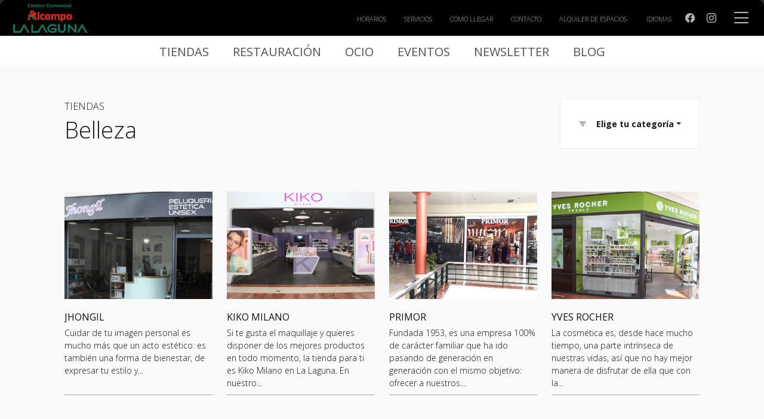

--- FILE ---
content_type: text/html; charset=UTF-8
request_url: https://ccalcampolalaguna.es/tiendas/belleza
body_size: 12848
content:
<!DOCTYPE html>
<html lang="es">
<head>

	<!-- Meta -->
    <meta charset="utf-8">
    <meta name="viewport" content="width=device-width, initial-scale=1.0, maximum-scale=5.0, user-scalable=yes">
    <meta http-equiv="X-UA-Compatible" content="IE=edge">
    <meta name="keywords" content="Alcampo La Laguna,tiendas">
	<meta name="description" content="En nuestro centro comercial, contamos con el centro de belleza La Laguna, un conglomerado de tiendas dedicadas a la belleza y el bienestar de los clientes">    

    
    <link rel="alternate" hreflang="es" href="https://ccalcampolalaguna.es/tiendas/belleza" /><link rel="alternate" hreflang="en" href="https://ccalcampolalaguna.es/en/stores/beauty" /><link rel="alternate" href="https://ccalcampolalaguna.es/tiendas/belleza" hreflang="x-default" />    
    <link rel="canonical" href="https://ccalcampolalaguna.es/tiendas/belleza" />    
    <link rel="shortcut" type="image/png" href="https://ccalcampolalaguna.es/resources/favicon-4.png">
    <link rel="icon" type="image/png" href="https://ccalcampolalaguna.es/resources/favicon-4.png">

    <title>Centro de belleza La Laguna: siempre cuidando de ti</title><meta property="og:url" content="https://ccalcampolalaguna.es/tiendas" /><meta property="og:type" content="website" /><meta property="og:title" content="Tiendas" /><meta property="og:description" content="En nuestro centro comercial, contamos con el centro de belleza La Laguna, un conglomerado de tiendas dedicadas a la belleza y el bienestar de los clientes" /><meta property="og:image" content="https://ccalcampolalaguna.es/resources/logo-4-h2e2ja6s.png" /><meta property="twitter:url" content="https://ccalcampolalaguna.es/tiendas"><meta name="twitter:title" content="Tiendas"><meta name="twitter:description" content="En nuestro centro comercial, contamos con el centro de belleza La Laguna, un conglomerado de tiendas dedicadas a la belleza y el bienestar de los clientes"><meta name="twitter:image" content="https://ccalcampolalaguna.es/resources/logo-4-h2e2ja6s.png">    
    <script type="application/ld+json">
    {
      "@context": "https://schema.org",
      "@type": "ShoppingCenter",
      "image": [
        "https://ccalcampolalaguna.es/resources/favicon-4.png"
       ],
      "@id": "https://ccalcampolalaguna.es",
      "name": "Alcampo La Laguna",
      "address": {
        "@type": "PostalAddress",
        "streetAddress": "Autop. Sta. Cruz-La Laguna, s/ las chumberas, 38205 - La Laguna (Tenerife)",
        "addressCountry": "ES"
      },
      "geo": {
        "@type": "GeoCoordinates",
        "latitude": "",
        "longitude": ""
      },
      "url": "https://ccalcampolalaguna.es/tiendas/belleza",
      "telephone": "922 31 11 20",
      "email": "atencionalcliente@nhood.com"
    }
    </script>

	<!-- Css -->
    <link rel="preconnect" href="https://fonts.googleapis.com">
    <link rel="preconnect" href="https://fonts.gstatic.com" crossorigin>
    <link href="https://fonts.googleapis.com/css2?family=Open+Sans:wght@300;400;700&display=swap" rel="stylesheet">
    <link rel="stylesheet" href="https://ccalcampolalaguna.es/libs_v2/v3/bootstrap/icons/bootstrap-icons.css">
    <link rel="stylesheet" href="https://ccalcampolalaguna.es/libs_v2/v3/normalize/normalize.css">
	<link rel="stylesheet" href="https://ccalcampolalaguna.es/libs_v2/v3/bootstrap/css/bootstrap.min.css">
    <link rel="stylesheet" href="https://ccalcampolalaguna.es/libs_v2/v3/tiny-slider-v2/tiny-slider.css">
	
	<!-- Javascript -->
	<script src="https://ccalcampolalaguna.es/libs_v2/v3/jquery/jquery.js"></script>
    <script src="https://ccalcampolalaguna.es/libs_v2/v3/popper/popper.js"></script>
	<script src="https://ccalcampolalaguna.es/libs_v2/v3/bootstrap/js/bootstrap.bundle.min.js"></script>
    <script src="https://ccalcampolalaguna.es/libs_v2/v3/tiny-slider-v2/min/tiny-slider.js"></script>
    <script src="https://ccalcampolalaguna.es/libs_v2/v3/typehead/typeahead.bundle.js"></script>
    
    <style>

        
        
        :root {
            --color_1: #f7d650;
            --color_2: #007c62;
            --color_3: #007c62;
            --color_aspa: #f7d650;
            --color_foot: #2a2a30;
            --color_foot_txt: #0a8f3e;
        }
        
        *{margin:0;padding:0;}
        html{position:relative;width:100%;height:100%;min-height:100%;background-color:#fff;overflow-x:hidden;}
        body{ font-family:'Open Sans', Helvetica, Arial, sans-serif;color:#000000;width:100%;font-weight: 300;font-size:16px;background-color:#2c2c2c;overflow-x:hidden;}
        @media (max-width:576px){
            body{ font-size:14px;}
        }

        .ccColor { color: var(--color_1) !important; }
        .cc2Color { color: var(--color_2) !important; }
        .cc3Color { color: var(--color_3) !important; }

        .ccBgColor { background-color: var(--color_1) !important; }
        .cc2BgColor { background-color: var(--color_2) !important; }
        .cc3BgColor { background-color: var(--color_3) !important; }

        .ccAspaBgColor { background-color: var(--color_aspa) !important; }
        .cc2BorderColor { border-color: var(--color_1) !important; }
        .navbar-ce li.active a.nav-link:before { background-color: var(--color_aspa) !important; }

        .foot { background: var(--color_foot); }
        .color_foot_txt { color: var(--color_foot_txt); }
        .color_foot_txt:hover { color: var(--color_foot_txt); opacity: 0.6; }
        
        .xframe { position: relative; display: block; width: 100%; height: auto; overflow: visible; padding: 0px; margin: 0px; border: none; background-color: #ffffff; }

        a {color:#101010;}
        a:hover{color:#000000;}
        /* button:focus{outline:0;}
        a:focus{outline:0;}
        :focus{outline:0;} */

        .cBody{color:#ffffff;}
        .cGDark{color:#505050;}
        .cWhite{color:#fff;}
        .bgGrayWhite{background-color:#D9D9D9;}
        .bgGrayBlue{background:#f5f7fd;}
        .table thead th{border-top:none;}
        .table{color:#525252;}
        .table thead th{color:#505050;}
        .table-striped tbody tr:nth-of-type(odd){background-color:rgba(0,0,0,0.03);}
        .table td,.table th{border-top:1px solid #eaeef3;}
        .foot{background:#2a2a2a;padding-left:30px;padding-right:30px;}


        .where-map{padding-bottom:0;margin-bottom:-7px;}
        .news-home{box-shadow:0 3px 8px 5px rgba(0,0,0,.05);border-radius:8px;overflow:hidden;}
        .news-home .news-home-info{padding:25px;}

        h1,h2,h3,h4,h5,h6,.h1,.h2,.h3,.h4,.h5,.h6{margin-bottom:.5rem;font-weight:700;line-height:1.1;color:#474749;}
        h3,.h3{font-size:40px;line-height:1.2;}
        h5,.h5{font-size:22px;line-height:1.0;}

        @media (max-width: 992px){
        h3,.h3{line-height:1.25;font-size:32px;}
        h5,.h5{font-size:18px;line-height:1.5;}
        }
        @media (max-width: 768px){
        h3,.h3{font-size:28px;}
        }

        .divider{width:50px;height:3px;padding:0;border:none;display:inline-block;}
        .divider-xs{width:30px;}
        .img-cover{object-fit:cover;width:100%;}
        .btn{min-width:144px;font-weight:700;padding:16px 19px;font-size:14px;line-height:1.3;border-radius:5px;border-width:2px;text-transform:uppercase;letter-spacing:.06em;transition:.3s ease-out;}
        .btn-form{padding:6px 12px;}
        .btn-outline{color:#5d8db5;background-color:transparent;border-color:#5d8db5;}
        .btn-outline:hover{color:#fff;background-color:#5d8db5;border-color:#5d8db5;}
        .icon-round{position:relative;display:inline-block;font-size:60px;line-height:110px;width:110px;height:110px;padding-top:12px;text-align:center;border-radius:50%;background:#fff;box-shadow:0 3px 11px 5px rgba(0,0,0,.05);}
        .icon-round i{font-size:60px;}

        /* ############ */
        /* PRENSA MENU  */
        /* ############ */
        .submenuInt li{display:inline-block;margin-left:-3px;margin-right:-3px;}
        .submenuInt .filterItem{display:block;position:relative;clear:both;white-space:nowrap;line-height:1.5;padding:5px 15px;color:#909090;transition:.2s all ease-in;padding-bottom:10px;border-bottom:1px solid #e0e0e0;    text-decoration: none;}
        .submenuInt .filterItem:hover{text-decoration:none;color:#5d8db5;border-bottom:1px solid #5d8db5;font-weight:700;}
        .submenuInt .active{text-decoration:none;color:#5d8db5;border-bottom:1px solid #5d8db5;font-weight:700;}

        /* ############ */
        /* BUSCADOR     */
        /* ############ */
        .typeahead,typeaheadNews,.tt-query,.tt-hint{border:0;border-color:#fff;padding:0!important;font-size:18px;height:20px;line-height:20px;outline:0!important;border-radius:0!important;width:240px;margin-top:0px;box-shadow:0 0 0 rgba(0,0,0,0)!important;padding-left:1px;}
        .typeahead,typeaheadNews{background-color:#FFF;}
        .typeahead:focus,typeaheadNews:focus{border:2px solid #FFF;}
        .tt-query{box-shadow:0 1px 1px rgba(0,0,0,0.075) inset;}
        .tt-hint{color:#999;}
        .tt-menu{background-color:#FFF;border:1px solid rgba(0,0,0,0.2);border-radius:8px;box-shadow:0 5px 10px rgba(0,0,0,0.2);margin-top:12px;padding:8px 0;width:260px;text-align:left;}
        .tt-suggestion{font-size:18px;padding:3px 10px;}
        .tt-suggestion:hover{cursor:pointer;background-color:#5d8db5;color:#FFF;}
        .tt-suggestion p{margin:0;}
        #searchForm{position:absolute;right:26px;bottom:-15px;z-index:20;display:none;background-color:#fff;border-radius:8px;padding:5px;border:1px solid #ababab;}
        #searchForm pre{left:1px;}
        .typeahead-bot{cursor:pointer;color:#1ea4d8;}
        .typeahead-bot:hover{color:#000;}
        .typeahead-bot i{font-size:20px;margin-left:5px;}
        .noSearch{position:absolute;right:95px;bottom:-38px;color:#d8851e;display:none;z-index:20;background-color:#fff;padding:5px;box-shadow:0 0 8px rgba(0,0,0,0.5);}
        #searchFormNews{background-color:#fff;border-radius:8px;padding:5px;border:1px solid #ababab;width:fit-content;}
        .noSearchNews{position:absolute;bottom:-16px;color:#d8851e;display:none;z-index:20;background-color:#fff;padding:5px;box-shadow:0 0 8px rgba(0,0,0,0.5);}
        #buscadorS{position:absolute;right:72px;top:42px;display:none;}
        #buscadorB{display:block;}
        @media (max-width:1350px){
        .header-bar a{margin-right:18px!important;font-size:15px;}
        .navbar-ce li a{font-size:13px;}
        .navbar-ce li{margin-left:0;}
        }
        @media (max-width:1150px){
        .header-bar a{margin-right:16px!important;font-size:14px;}
        .navbar-ce li a{font-size:11px;}
        .navbar-expand-lg .navbar-nav .nav-link {padding-right: .3rem;padding-left: .3rem;}
        }
        @media (max-width:991px){
        #buscadorS{display:block;}
        #buscadorB{display:none;}
        .noSearch{right:165px;bottom:inherit;top:110px;background-color:#fff;box-shadow:0 0 2px rgba(0,0,0,0.49);}
        #searchForm{right:90px;bottom:inherit;top:65px;}
        }
        @media (max-width:430px){
        #searchForm{right:30px;top:75px;}
        }


        .logoFoot { }
        .logoFootColor { filter: none; }


        /* EVENTOS REALIZADOS v3 */
        .evento-realizado-foto{
            border: 15px solid #f8f8f8;
            box-shadow: 0px 4px 8px 1px rgb(0 0 0 / 36%);
        }

        /* HOME v3 */
        .home_tit_apartado { font-size: 16px; text-transform: uppercase;color: #181818; }
        .home_tit_frase { font-size: 38px;line-height: 38px;color: #181818; font-weight: 300; }

        @media (max-width:768px){
            .home_tit_apartado { font-size: 15px; }
            .home_tit_frase { font-size: 32px;line-height: normal; }
        }
        @media (max-width:576px){
            .home_tit_apartado { font-size: 12px; }
            .home_tit_frase { font-size: 18px;line-height: normal;font-weight: 500; margin-top: 15px; }
        }

        .botom_v3 { padding: 30px; border: 1px solid #EBEDEE; background-color: #FFFFFF; font-weight: 700; font-size: 14px; text-decoration: none; color: #181818;display: inline-block; }
        .botom_v3:hover { background-color: #181818; color: #FFFFFF; }
        .botom_v3_alt { padding: 30px; border: 1px solid #000000; background-color: #000000; font-weight: 700; font-size: 14px; text-decoration: none; color: #ffffff;display: inline-block; }
        .botom_v3_alt:hover { background-color: #FFFFFF; color: #000000; }
        .botom_v3_Slim { padding: 10px 30px; border: 1px solid #EBEDEE; background-color: #FFFFFF; font-weight: 700; font-size: 14px; text-decoration: none; color: #181818;display: inline-block; }
        .botom_v3_Slim:hover { background-color: #181818; color: #FFFFFF; }
        .botom_v3_alt_Slim { padding: 10px 30px; border: 1px solid #000000; background-color: #000000; font-weight: 700; font-size: 14px; text-decoration: none; color: #ffffff;display: inline-block; }
        .botom_v3_alt_Slim:hover { background-color: #FFFFFF; color: #000000; }
        @media (max-width:768px){
            .botom_v3, .botom_v3_alt { padding: 20px; font-size: 13px; }
        }
        @media (max-width:576px){
            .botom_v3, .botom_v3_alt { padding: 12px; font-size: 10px; }
        }

        /* TIENDAS v3 */
        .localbox {padding:0;height:360px;overflow:hidden;position: relative;margin-bottom: 30px;}
        .localbox a {text-decoration: none;}
        .localbox .localboxPhoto{width:100%;height:180px;background-position:center center;background-repeat:no-repeat;background-size:cover;background-color: #cfcfcf;}
        .localbox .localboxName {font-weight: 400;margin-top: 18px;margin-bottom: 0px;}
        .localbox .localboxInfo {font-size: 14px;}
        .localbox .localboxPhone {font-size: 11px; font-weight: 700;position: absolute;left: 0px;bottom: 0px;border-top: 1px solid #a5a5a5;width: 100%;padding-top: 3px;}
        .mainLine { border-top: 1px solid #a5a5a5;width: 100%;padding-top: 10px;font-size: 13px; }
        .logo-local { position: absolute; left: 0px; top: 0px; width: auto; height: auto; z-index: 1; }
        .logo-local img { max-width: 100%; }
        .localboxNew .localboxPhoto {border: 4px solid #fea30b; }
        .localboxNew::after {position: absolute;content: 'Nueva';top: 0px;left: 0px;border-top-left-radius: 25px;padding: 5px 10px 4px 15px;background: #fea30b;color: white;font-size: 12px;text-align: left;}
        
        @media (max-width:780px){
            .logo-local img { max-width: 50%; }
            .localbox {height:336px;margin-bottom: 0px;}
        }

        /* EVENTOS v3 */
        .eventBarBox {position: relative;color: #181818;}
        .eventBarBoxImg {margin-bottom: 30px;width: 100%;height: auto;}
        .eventBarBoxImg img {width: 100%;}
        .eventBarBoxDate {font-size: 14px;font-weight: 700;}
        .eventBarBoxName {font-size: 19px;font-weight: 400;}
        .eventBarBoxDate i {font-size: 16px;}
        .eventBarBoxTag {font-weight: 600;font-size: 12px;text-transform: uppercase;padding: 10px 20px 10px 20px;position: absolute;top: 0px;left: 0px;z-index: 1;width: auto;height: auto;background: #FFFFFF;}
        .eventBarBoxDesc {font-weight: 300;font-size: 18px;line-height: initial;overflow: visible;}
        .eventBarBoxDescOtros {border-bottom: 1px solid #a5a5a5;}
        .eventBarBoxDescHome {max-width: 480px;}
        .eventBarBoxDesc .eventBarBoxImg {overflow: visible;}
        .eventBarBoxDesc .eventBarBoxImg img {object-fit:inherit;max-width: 100%;}
        @media (max-width: 996px){
            .eventBarBoxName { font-size: 20px; }
            .eventBarBoxDate i { font-size: 15px; }
            .eventBarBoxDesc { font-size: 18px; }
            .eventBarBoxTag { font-size: 11px; padding: 8px 10px 8px 10px; }
            .eventBarBoxImg { margin-bottom: 20px; }
        }
        @media (max-width: 570px){
            .eventBarBoxDesc { font-size: 16px; }
            .eventBarBoxTag { font-size: 11px; padding: 6px 8px 6px 8px; }
            .eventBarBoxImg { margin-bottom: 16px; }
        }

        /* MENU v3 */
        .dropdown-menu{border-radius:0;border-color: #f1f1f1;}
        .dropdown-menu .dropdown-item{padding:8px 18px;font-weight:300;}
        .plano-locales { padding: 50px 0px; font-weight: 400; font-size: 22px; text-transform: uppercase; }
        .plano-locales a { text-decoration: none; }
        .plano-locales i { font-size: 28px; }
        @media (max-width:780px){
            .plano-locales { padding: 40px 0px; font-size: 18px; }
            .plano-locales i { font-size: 22px; }
        }
        @media (max-width:430px){
            .plano-locales { padding: 30px 0px; font-size: 11px; }
            .plano-locales i { font-size: 16px; }
        }
        .main-logo { position: absolute; left: 60px; top: 30px; width: auto; height: auto; z-index: 10; display: none; }
        /* filter: grayscale(100%) brightness(380%);  */
        @media (max-width: 996px){
            .main-logo { left: 20px; top: 20px; }
        }
        @media (max-width: 570px){
            .main-logo { left: 10px; top: 10px; }
            .main-logo img { width: 50px; }
        }

        /* HEADERS v3 */
        .first-container { margin-top: 64px !important; display: inline-block; }
        .headers-table {position: absolute;top: 0px;left: 0px;width: 100%;height: 100%;text-align: center;color: #ffffff;display: flex;align-items: center;justify-content: center; display: none;}
        .headers-table span {font-size: 20px;line-height: initial;font-weight: 500;display: block;}
        .headers-table p {font-size: 58px;line-height: initial;font-weight: 400;text-shadow: #000 0px 0px 18px;}
        @media (max-width: 996px){
            .headers-table p {line-height: 40px;font-size: 38px;}
        }
        @media (max-width: 570px){
            /*.headerResp { display: none;}*/
            .first-container { margin-top: 50px !important; }
            .headers-table p {line-height: 20px;font-size: 22px;}
            .headers-table span {font-size: 16px;}
        }

        /* SERVICE v3 */
        .serviceBox {width: 100%;position: relative;color: #181818;}
        .serviceBoxImg {margin-bottom: 30px;width: 100%;height: auto;overflow: hidden;}
        .serviceBoxImg img{width: 100%;}
        .serviceBoxName {font-size: 14px;margin-bottom: 15px;font-weight: 700;}
        .serviceBoxName i {font-size: 16px;}
        .serviceBoxDesc {font-weight: 300;font-size: 18px;line-height: initial;}
        .serviceBoxTag {font-weight: 600;font-size: 12px;text-transform: uppercase;padding: 10px 20px 10px 20px;position: absolute;top: 0px;left: 0px;z-index: 1;width: auto;height: auto;background: #FFFFFF;}
        @media (max-width: 996px){
            .serviceBoxName { font-size: 13px; margin-bottom: 10px; }
            .serviceBoxName i { font-size: 13px; }
            .serviceBoxDesc { font-size: 16px; }
            .serviceBoxTag { font-size: 11px; padding: 8px 10px 8px 10px; }
            .serviceBoxImg { margin-bottom: 20px; }
        }
        @media (max-width: 570px){
            .serviceBoxDesc { font-size: 15px; }
            .serviceBoxTag { font-size: 11px; padding: 6px 8px 6px 8px; }
            .serviceBoxImg { margin-bottom: 15px; }
        }

        .rowGray { background-color: #fafafa; }
        .fW400 { font-weight: 400;}
        .imgRool:hover{opacity:0.7;}
        .noDisplay { display: none; }

        .xframe { margin: 0 auto; max-width: 1400px; } .navbar { max-width: 1400px; }

        .marcaPhoto {
            height: 120px;
            background-size: cover;
            background-repeat: no-repeat;
            background-position: center center;
        }

        .mainHeaderContent {margin-top: 110px !important;}
        @media (max-width: 996px){
            .mainHeaderContent {margin-top: 92px !important;}
        }
        @media (max-width: 570px){
            .mainHeaderContent {margin-top: 50px !important;}
        }

        .leemore {  height: auto;max-height: 180px; position: relative; display: block; overflow: hidden;}
        .leemoreBot { position: absolute; left: 0px; bottom: 0px;height: 38px;padding-top: 10px;width: 100%;background-color: #fafafa;}
        .leemoreBox { position: absolute; left: 0px; bottom: 38px;height: 38px;width: 100%;background-image: linear-gradient(to bottom, rgb(255 255 255 / 0%), rgb(250 250 250));}
        .leemoreBotTxt { cursor: pointer;border: 1px solid #808080; padding: 3px 10px;font-size: 14px; }

        .serviceBarBoxTag { background-color: #000000; color: #ffffff; padding: 0px 6px; width: 100%; font-size: 11px; font-weight: 700; }

        .pastilla_1 { display: inline-block; background-color: #000000; border-radius: 5px; padding: 0px 6px; margin: 0 5px; color: #ffffff; }
        .pastilla_2 { display: inline-block; background-color: #8e8e8e; border-radius: 5px; padding: 0px 6px; margin: 0 5px; color: #000000; }

        .img_w_100 { width: 100% !important; height: auto !important; }
                    
    </style>
    <style>

    .navbar1h { top: 20px; }
    .navbar2h { top: 60px; }
    .openMessagge { position: fixed; left: 0px; top: 0px; width: 100%; height: 20px; text-align: center; color: #ffffff; z-index: 99999; font-size: 14px; }
    .openMessagge a { color: #ffffff; }

    .aforo { top: 29px; }
    @media (max-width:991px){
        .openMessagge { position:relative;z-index:inherit;top:inherit; }
        .navbar1h { top: inherit; }
        .navbar2h { top: inherit; }
        .mainSliderContent { margin-top: 0px !important; }
    }

    .menu-second { position: fixed; margin: 0 auto; top: 0px; max-width: 1400px; height: 110px; z-index: 9999; background-color: #2c2c2c; color: #B6B6B6; font-size: 13px; left: 50%;transform: translate(-50%, 0); }
    .menu-second-bg { height: 100%; background-color: #000000; border-top-left-radius: 10px;   border-top-right-radius: 10px;}
    .menu-second a { color: #B6B6B6; text-decoration: none; }
    .menu-second a:hover { color: #fefefe; }

    .menu-second-message { position: absolute; left: 40px; top: 21px; width: auto; height: auto; text-transform: uppercase; display: none; }
    .menu-second-options { position: absolute; right: 80px; top: 18px; width: auto; height: auto; }
    .menu-second-options ul { position: relative; display: inline-block; }
    .menu-second-options ul li { display: inline-block; margin-left: 30px; text-transform: uppercase; font-size: 11px; }
    .menu-second-options ul li i { font-size: 13px; margin-right: 2px; }
    .menu-second-options ul .headRedes { font-size: 16px; margin-left: 20px; }
    .menu-second-options ul .headRedes i { font-size: 16px; color: #5E5E5E; }
    .menu-second-options ul .headRedes i:hover { color: #fefefe; }
    .menu-second-options-resp { float: right; display: none; cursor: pointer; margin-top: 6px;padding-left: 10px;
    margin-right: 0px; padding-right: 10px;}
    .menu-second-options-list { position: relative; background-color: #000000; }
    .menu-second-options ul .menu-second-close { text-align: right; font-size: 18px; cursor: pointer; display: none;margin-bottom: 5px; margin-top: -13px;margin-right: -10px; }

    .menu-logo { position: absolute; left: 20px; top: 5px; width: auto; height: 50px; }
    .menu-logo img { width: auto; height: 100%; }

    .menu-first-boton-mostrar { position: absolute; right: 20px; top: 4px; width: auto; height: 41px; z-index: 9999999; cursor: pointer; font-size: 35px; }
    .menu-first-boton-mostrar:hover { opacity: 0.6; }
    .menu-first { position: fixed; left: -380px; top: 0px; width: 80%; max-width: 340px; height: 100%; background-color: #000000; color: #bfbfbf; font-size: 16px; font-weight: 300; z-index: 999999;height: 100%;  opacity: 1; overflow: auto; box-shadow: 6px 0px 12px 2px rgb(0 0 0 / 50%); }

    
    .menu-first::-webkit-scrollbar {
        width: 8px;
    }
    .menu-first::-webkit-scrollbar-thumb {
        border-radius: 0px;
        background-color: #afafaf;
    }
    .menu-first::-webkit-scrollbar-track {
        background-color: #505050;
        border-radius: 0px;
    }

    .menu-first .menu-first-titulo { color: #ffffff; margin-bottom: 20px !important; cursor: default !important; }
    .menu-first .menu-first-logo { position: absolute; left: 45px; top: 20px; width: auto; height: auto; z-index: 1; }
    .menu-first .menu-first-logo img { max-width: 80%; }
    .menu-first .menu-first-options { position: relative; margin-top: 120px; width: auto; height: auto; padding-left: 45px; padding-right: 45px; }
    .menu-first .menu-first-close { position: absolute; right: 60px; top: 40px; width: 41px; height: 41px; z-index: 2; cursor: pointer; }
    .menu-first .menu-first-close img { transition: transform .3s ease-in-out; }
    .menu-first .menu-first-close img:hover { transform: rotate(180deg); }

    .menu-first .menu-first-options ul { width: auto; display: block; list-style: none; padding: 0px;}
    .menu-first .menu-first-options ul li { text-transform: uppercase; margin-bottom: 5px; opacity: 0; }
    .menu-first .menu-first-options ul li span { cursor: pointer; }
    .menu-first .menu-first-options ul li i { color: #bfbfbf; }
    .menu-first-options-more-options { display: none; position: relative;}
    .menu-first-options-more-options a { display: block; margin-left: 15px; margin-bottom: 5px; }
    .menu-first .menu-first-options ul li span:hover { color: #ffffff; }
    .menu-first .altLiColor { color: #bfbfbf !important; }

    .menu-first a { text-decoration: none; color: #bfbfbf; }
    .menu-first a:hover { color: #ffffff; }

    .animateli {
        animation-name: animateIn;
        animation-duration: 220ms;
        animation-delay: calc(var(--animation-order) * 100ms);
        animation-fill-mode: both;
        animation-timing-function: ease-in-out;
    }

    @keyframes animateIn {
        0% {
            opacity: 0;
            transform: scale(0.6) translateX(-50px);
        }
        100% {
            opacity: 1;
            transform: scale(1) translateX(0px);
        }
    }

    .idiomasSelect ul { position: absolute; display: none;}
    .idiomasSelect .dropdown-toggle::after { display: none; }
    .idiomasSelect  ul li { margin-left: inherit;     width: 100%;}
    .idiomasSelect .dropdown-menu .dropdown-item {  padding: 5px 20px;}
    .idiomasSelect ul li a:hover {  color: #202020; background-color: #ffffff;}

    .menu-second-alt {position: fixed; left: 0px;bottom: 0px;padding-bottom: 0px;width: 100%; height: 108px; z-index: 1;    text-align: center;background-color: #000000;}
    .menu-second-alt-opt {position: relative;display: inline-block;font-size: 16px;width: 100%; margin-bottom: 0px; padding-left: 0px;}
    .menu-second-alt-opt li {width: auto;position: inherit;display: inline-block;margin-right: 10px;margin-left: 10px;}
    .menu-second-alt-social {position: relative;display: inline-block;font-size: 16px;width: 100%;padding-left: 0px;}
    .menu-second-alt-social li {width: auto;position: inherit;display: inline-block;margin-right: 20px;margin-left: 0px;}
    .menu-second-alt-lang {position: relative;display: inline-block;font-size: 16px;width: 100%;padding-left: 0px;}
    .menu-second-alt a { color: #8b8b8b; }
    .menu-second-alt-opt a:hover { color: #ffffff; text-decoration: none;font-weight: 300; }
    .menu-second-alt-social li i { color: #bfbfbf !important; text-decoration: none;font-weight: 300; }
    .menu-second-alt-social li i:hover { color: #ffffff !important; }


    .menu-favorites { position: absolute;left: 0px;top: 60px;width: 100%;height: 50px;background-color: #ffffff;z-index: 1;text-align: center;text-transform: uppercase;font-size: 20px; }
    .menu-favorites ul {margin-bottom: 0px;padding-left: 0px;}
    .menu-favorites li { display: inline-block;margin: 12px 20px;}
    .menu-favorites a {color: #525252; font-weight: 400;}
    .menu-favorites a:hover {color: #202020;}

    .idiomasSelect .dropdown-menu .dropdown-item {color: #8f8f8f;  display: inline-block;  width: auto;}

    @media (max-width:1200px){
        .menu-second-options ul li {margin-left: 20px;}
    }
    @media (max-width:1100px){
        .menu-second-options ul .menu-second-close {  display: block;   margin-top: -15px;     margin-right: -2px;   }
        .menu-second-options-resp { display: none; }
        .menu-second-options ul {margin-bottom: 0px; padding-left: 30px;   }
        .menu-second-options ul li {display: block; margin-left: 0px;font-size: 14px; margin-bottom: 16px;}
        .menu-second-options-list { display: none; position: relative; width: auto; padding: 20px; margin-top: 0px; z-index: 99; padding-left: 0px; padding-right: 30px; right: -20px;   top: -10px;}
        .menu-second-options ul .headRedes {margin-left: 0px;display: inline-block;margin-right: 20px;margin-top: 20px;}
        .menu-second-options ul .headRedes:last-child {margin-right: 0px;}
    }
    @media (max-width:996px){
        .menu-favorites { height: 32px;font-size: 13px; }
        .menu-favorites li { margin: 7px 12px;}
        .menu-second { height: 64px; }
        .menu-first .menu-first-logo img { max-width: 70%; }
        .menu-first { font-size: 15px; }
        .menu-first .menu-first-logo { left: 30px; }
        .menu-first .menu-first-options { padding-left: 30px; }
        .menu-second-alt {height: 90px;}
        .menu-second-message {display: none;}
    }
    @media (max-width: 570px){
        .menu-favorites { display: none; }
        .menu-first-boton-mostrar { top: 4px; font-size: 30px;  }
        .menu-first-boton-mostrar img { width: 81px !important; }
        .menu-second { height: 50px; }
        .menu-second-message {left: 16px;top: 18px;font-size: 11px;}
        .menu-second-options { right: 60px; top: 11px; }
        .menu-logo { left: 16px; height: 42px; }
        .menu-first .menu-first-logo { left: 20px; top: 25px;  }
        .menu-first .menu-first-options { margin-top: 90px; padding-left: 20px; }
        .menu-first .menu-first-close { right: 20px; top: 20px; }
        .menu-first { font-size: 14px; }
        .menu-first .menu-first-options ul li { margin-bottom: 6px; }
        .menu-first-options-more-options a { margin-left: 15px; margin-bottom: 6px; }
        .menu-first .menu-first-logo img { max-width: 46%; }  
        .menu-second-alt-opt {font-size: 14px;margin-bottom: 5px; }
        .menu-second-alt-opt li {margin-right: 5px;margin-left: 5px;}
        .menu-second-alt-opt i { display: none;}
    }

    .foot {
        background-color: #000000;
        color: #e5e5e5;
        font-size: 14px;
        font-weight: 300;
    }

    .foot a {
        color: #ffffff !important;
        text-decoration: none;
    }

    .foot a:hover {
        color: #ffffff;
        opacity: 0.5;
    }

    .footTitle {
        font-size: 18px;
        font-weight: 500;
    }
    .footTitleP {
        margin-bottom: 8px;
    }
    .footRedes {
        font-size: 18px;
        font-weight: 300;
        text-align: right;
    }
    .footLegales {
        font-size: 12px;
        font-weight: 300;
    }
    .footLegales a {
        color: #ffffff;
        text-decoration: underline;
    }
    .footLegales span {
        color: #ffffff;
    }
    .footLegales small {
        font-size: 10px;
    }
    .where-map {
        -webkit-filter: grayscale(100%);
        filter: grayscale(100%);
    }
    .where-map:hover {
        -webkit-filter: grayscale(0%);
        filter: grayscale(0%);
    }

    .logoAccesibilidad { width: 80px; }

    @media (max-width: 1400px){
        .footRedes a {
            display: block;
            margin-bottom: 8px;
        }
    }
    @media (max-width: 992px){
        .footRedes a {
            display: inline;
            margin-bottom: 0px;
        }
        .footRedes {
            margin-top: 35px;
            margin-bottom: 30px;
            text-align: center;
        }
    }
    @media (max-width: 556px){
        .foot {
            font-size: 13px;
        }
        .footTitle {
            font-size: 16px;
        }
        .footLegales {
            font-size: 11px;
        }
    }

     /* ACORDEONES */
    details {
        display: block;
        margin-bottom: 0px;
    }
    summary {
        display: list-item;
        cursor: pointer;
        font-weight: 700;
        background-color: #cce7f6;
        padding: 10px;
        border-radius: 10px;
    }
    details p {
        padding-left: 28px;
    }
    details > p:nth-child(2) {
        margin-top: 20px;
    }
</style>

    <!-- 
    #################################
    COOKIES PLUGIN: https://playground.cookieconsent.orestbida.com/
    To block script add: type="text/plain" data-category="analytics" data-service="Name platform"
    #################################
    -->

    <script type="module" src="https://ccalcampolalaguna.es/libs_v2/v3/cookieconsent.umd.js"></script>
    <script type="module" src="https://ccalcampolalaguna.es/libs_v2/v3/cookieconsent-config.js"></script>
    <link rel="stylesheet" href="https://ccalcampolalaguna.es/libs_v2/v3/cookieconsent.css">
    <style>
        #cc-main .cm__btn--secondary {background: #c2d0e0;border-color: #c2d0e0;color: #161a1c;}
    </style>

    <script async src="https://www.googletagmanager.com/gtag/js?id=UA-107844959-15" type="text/plain" data-category="analytics" data-service="Google Analytics"></script>
    <script type="text/plain" data-category="analytics" data-service="Google Analytics">
        window.dataLayer = window.dataLayer || [];
        function gtag(){dataLayer.push(arguments);}
        gtag('js', new Date());
        gtag('config', 'UA-107844959-15');
    </script>
    
    <script>function loadScript(a){var b=document.getElementsByTagName("head")[0],c=document.createElement("script");c.type="text/javascript",c.src="https://tracker.metricool.com/resources/be.js",c.onreadystatechange=a,c.onload=a,b.appendChild(c)}loadScript(function(){beTracker.t({hash:"e858da4958b06648cbac236ee4c385a0"})});</script><!-- Facebook Pixel Code --><script>  !function(f,b,e,v,n,t,s)  {if(f.fbq)return;n=f.fbq=function(){n.callMethod?  n.callMethod.apply(n,arguments):n.queue.push(arguments)};  if(!f._fbq)f._fbq=n;n.push=n;n.loaded=!0;n.version='2.0';  n.queue=[];t=b.createElement(e);t.async=!0;  t.src=v;s=b.getElementsByTagName(e)[0];  s.parentNode.insertBefore(t,s)}(window, document,'script',  'https://connect.facebook.net/en_US/fbevents.js');  fbq('init', '238121104821265');  fbq('track', 'PageView');</script><noscript><img height="1" width="1" style="display:none"  src="https://www.facebook.com/tr?id=238121104821265&ev=PageView&noscript=1"/></noscript><!-- End Facebook Pixel Code -->    
</head>
<body>
<div class="xframe">
<div class="container menu-second">


    <!-- MENU FAVORITOS -->
    <div class="menu-favorites">
        <ul>
            <li><a aria-label="Tiendas" href="https://ccalcampolalaguna.es/tiendas">Tiendas</a></li><li><a aria-label="Restauración" href="https://ccalcampolalaguna.es/restauracion">Restauración</a></li><li><a aria-label="Ocio" href="https://ccalcampolalaguna.es/ocio">Ocio</a></li><li><a aria-label="Eventos" href="https://ccalcampolalaguna.es/eventos">Eventos</a></li><li><a aria-label="Newsletter" href="https://ccalcampolalaguna.es/newsletter">Newsletter</a></li><li><a aria-label="BLOG" href="https://ccalcampolalaguna.es/blog/">BLOG</a></li>         </ul>
    </div>


    <!-- MENU SECUNDARIO -->
    <div class="menu-first-boton-mostrar oce_shohFirstMenu">
        <span class="bi bi-list"></span>
    </div>
    <div class="row px-1 px-md-2 px-lg-3 py-1 py-md-2 py-lg-3 menu-second-bg">
        <div class="col-md-12">
            <div class="menu-logo">
                <a class="" aria-label="ESPAÑOL" href="https://ccalcampolalaguna.es"><img src="https://ccalcampolalaguna.es/resources/logo-4-h2e2ja6s.png" alt="ccalcampolalaguna.es"></a>
            </div>
            <div class="menu-second-options">
                <div class="menu-second-options-resp oce_showSecondMenuResp">
                    <span class="bi bi-three-dots-vertical"></span>
                </div>
                
                <div class="menu-second-options-list">
                    <ul>
                        <li class="menu-second-close">
                            <span class="bi bi-x-lg oce_showSecondMenuResp"></span>
                        </li>
                        <li><a aria-label="Horarios" href="https://ccalcampolalaguna.es/horario">Horarios</a></li><li><a aria-label="Servicios" href="https://ccalcampolalaguna.es/servicios">Servicios</a></li><li><a aria-label="Cómo llegar" href="https://ccalcampolalaguna.es/como-llegar">Cómo llegar</a></li><li><a aria-label="Contacto" href="https://ccalcampolalaguna.es/contacto">Contacto</a></li><li><a aria-label="Alquiler de Espacios" href="https://ccalcampolalaguna.es/alquiler-espacios">Alquiler de Espacios</a></li>                        <li>
                                                            <div class="dropdown idiomasSelect">
                                    <a aria-label="Idiomas" class="dropdown-toggle" href="#" role="button" data-bs-toggle="dropdown" aria-expanded="false">Idiomas</a>
                                    <ul class="dropdown-menu">
                                        <li><a aria-label="ESPAÑOL" class="dropdown-item" href="https://ccalcampolalaguna.es/tiendas/belleza">ESPAÑOL</a></li><li><a aria-label="ENGLISH" class="dropdown-item" href="https://ccalcampolalaguna.es/en/stores/beauty">ENGLISH</a></li>                                    </ul>
                                </div>
                                                    </li>
                        <li class="headRedes "><a href="https://www.facebook.com/CCAlcampoLaLaguna" target="_blank" title="opens in a new window" aria-label="FACEBOOK (opens in a new tab)"><span class="bi bi-facebook"></span></a></li><li class="headRedes "><a href="https://www.instagram.com/ccalcampolalaguna/" target="_blank" title="opens in a new window" aria-label="INSTAGRAM (opens in a new tab)"><span class="bi bi-instagram"></span></a></li>                    </ul>
                </div>
            </div>
        </div>
    </div>
</div>


<!-- MENU PRINCIPAL -->
<nav>
<div class="menu-first">
     <div class="menu-first-logo">
        <a aria-label="Home" class="py-0" href="https://ccalcampolalaguna.es"><img src="https://ccalcampolalaguna.es/resources/logo-4-h2e2ja6s.png" alt="ccalcampolalaguna.es" class=""></a>
    </div>
    <div class="menu-first-options">
        <ul>
            <li style="--animation-order: 1;"><a aria-label="Home" href="https://ccalcampolalaguna.es/">Home</a></li><li style="--animation-order: 2;"><a aria-label="Tiendas" href="https://ccalcampolalaguna.es/tiendas">Tiendas</a></li><li style="--animation-order: 3;"><a aria-label="Restauración" href="https://ccalcampolalaguna.es/restauracion">Restauración</a></li><li style="--animation-order: 4;"><a aria-label="Ocio" href="https://ccalcampolalaguna.es/ocio">Ocio</a></li><li style="--animation-order: 5;"><a aria-label="Eventos" href="https://ccalcampolalaguna.es/eventos">Eventos</a></li><li style="--animation-order: 6;user-select: none;" class="menu-first-options-more"><span class="oce_showOptions" data-info="6">EL CENTRO <span class="bi bi-caret-right-fill"></span></span></li><li class="position-relative menu-first-options-more-options menu-first-options-more-options6"><a  aria-hidden="true" href="https://ccalcampolalaguna.es/horario">Horarios</a></li><li class="position-relative menu-first-options-more-options menu-first-options-more-options6"><a  aria-hidden="true" href="https://ccalcampolalaguna.es/servicios">Servicios</a></li><li class="position-relative menu-first-options-more-options menu-first-options-more-options6"><a  aria-hidden="true" href="https://ccalcampolalaguna.es/como-llegar">Cómo llegar</a></li><li class="position-relative menu-first-options-more-options menu-first-options-more-options6"><a  aria-hidden="true" href="https://ccalcampolalaguna.es/contacto">Contacto</a></li><li class="position-relative menu-first-options-more-options menu-first-options-more-options6"><a  aria-hidden="true" href="https://ccalcampolalaguna.es/alquiler-espacios">Alquiler de Espacios</a></li><li style="--animation-order: 7;user-select: none;" class="menu-first-options-more"><span class="oce_showOptions" data-info="12">CONOCENOS <span class="bi bi-caret-right-fill"></span></span></li><li class="position-relative menu-first-options-more-options menu-first-options-more-options12"><a  aria-hidden="true" href="https://ccalcampolalaguna.es/nosotros">Nosotros</a></li><li class="position-relative menu-first-options-more-options menu-first-options-more-options12"><a  aria-hidden="true" href="https://ccalcampolalaguna.es/gestion-responsable">Sostenibilidad</a></li><li class="position-relative menu-first-options-more-options menu-first-options-more-options12"><a  aria-hidden="true" href="https://ccalcampolalaguna.es/dog-friendly">Centro Dog Friendly</a></li></li><li style="--animation-order: 8;"><a aria-label="Newsletter" href="https://ccalcampolalaguna.es/newsletter">Newsletter</a></li><li style="--animation-order: 9;"><a aria-label="BLOG (opens in a new tab)" href="/https://ccalcampolalaguna.es/blog/" target="_blank" rel="nofollow">BLOG</a></li>        </ul>
        <hr>
                <ul>
            <li class="menu-first-options-more altLiColor" style="--animation-order: 10">
                <span class="oce_showOptions" data-info="220">Idiomas <span class="bi bi-caret-right-fill altLiColor"></span></span>
            </li>
            <li class="position-relative menu-first-options-more-options menu-first-options-more-options220"><a aria-label="ESPAÑOL" href="https://ccalcampolalaguna.es/tiendas/belleza">ESPAÑOL</a></li><li class="position-relative menu-first-options-more-options menu-first-options-more-options220"><a aria-label="ENGLISH" href="https://ccalcampolalaguna.es/en/stores/beauty">ENGLISH</a></li>        </ul>
                <ul class="menu-second-alt-social">
            <li class="headRedes"><a href="https://www.facebook.com/CCAlcampoLaLaguna" target="_blank" title="opens in a new window" aria-label="FACEBOOK (opens in a new tab)"><span class="bi bi-facebook"></span></a></li><li class="headRedes"><a href="https://www.instagram.com/ccalcampolalaguna/" target="_blank" title="opens in a new window" aria-label="INSTAGRAM (opens in a new tab)"><span class="bi bi-instagram"></span></a></li>        </ul>
    </div>

    <!-- MENU SECUNDARIO RESPONSIVE 
    <div class="menu-second-alt">
        
        
    </div>-->
</div>
</nav>    


<!-- 
#################################
POPUP SYSTEM
#################################
-->

<!-- SEARCH -->
<script>

    // 1: paginas
    // 2: locales
    // 3: categorias locales
    // 4: subcategorias moda
    // 5: restaurantes
    // 6: categorias restaurantes
    // 7: eventos
    // 8: servicios
    var tipoURL = ["", "", "local/", "tiendas/", "tiendas/moda-", "local/", "restauracion/", "evento/", ""];
    
    var referenciasClave = [];
    var palabrasURL = [];
    var palabrasClave = [];
    
    $(document).ready(function(){
        $('.oce_showOptions').on('click', function() {
            showOptions($(this).data('info'));
        });

        $('.oce_showSecondMenuResp').on('click', function() {
            showSecondMenuResp();
        });

        $('.oce_shohFirstMenu').on('click', function() {
            shohFirstMenu();
        });
    });
    
    function encontrar(){
        $(".noSearch").hide();
        var palabra = $('#typeaheadInput').val();
        var busqueda = palabrasClave.indexOf(palabra);
        if (busqueda > -1){ //lo encuentra
            document.location.href = "https://ccalcampolalaguna.es/"+tipoURL[referenciasClave[busqueda]]+palabrasURL[busqueda];
        } else { //no lo encuentra
            $(".noSearch").fadeIn("slow");
            setTimeout('$(".noSearch").hide()',2000);
        }   
    }
    
    var searchState = 0;
    function showSearch(){
        if (searchState == 0){
            $("#searchForm").fadeIn("fast");
            $("#searchFormIcon").html("clear");
            $("#searchFormIcon2").html("clear");
            searchState = 1;
        }else{
            $("#searchForm").fadeOut("fast");
            $("#searchFormIcon").html("search");
            $("#searchFormIcon2").html("search");
            searchState = 0;
        }
    }

    var optionsState = 0;
    function showOptions(n){
        if (optionsState == 0){
            $(".menu-first-options-more-options"+n).fadeIn("slow");
            optionsState = 1;
        }else{
            $(".menu-first-options-more-options"+n).fadeOut("fast");
            optionsState = 0;
        }
    }

    var fMenuState = 0;
    function shohFirstMenu(){
        if (fMenuState == 0){
            $( ".menu-first" ).animate({
                left: "0px"
            }, 500, function() {
                $(".menu-first-options ul li").addClass("animateli");
            });
            fMenuState = 1;
        }else{
            $( ".menu-first" ).animate({
                left: "-380px"
            }, 300, function() {
                $(".menu-first-options ul li").removeClass("animateli");
            });
            fMenuState = 0;
        }
    }

    var secondState = 0;
    function showSecondMenuResp(){
        if (secondState == 0){
            $(".menu-second-options-list").fadeIn("fast");
            secondState = 1;
        }else{
            $(".menu-second-options-list").fadeOut("fast");
            secondState = 0;
        }
    }

</script>
<main><style>
    .localboxNew::after {content: 'NUEVO LOCAL';}
</style>

    <div class="container-fluid first-container"></div>



<!-- HORMIGAS -->
<div class="breadcrumb-content d-none">
    <h1>Tiendas</h1>
    <nav aria-label="breadcrumb">
      <ol class="breadcrumb">
        <li class="breadcrumb-item"><a href="https://ccalcampolalaguna.es/">Home</a></li>
        <li class="breadcrumb-item active" aria-current="page">Tiendas</li>
      </ol>
    </nav>
</div>

<div class="container-fluid px-1 px-md-2 px-lg-5 py-3 py-md-4 py-lg-5 rowGray" style="position: relative;">
    
    <div class="row my-3 my-md-4 my-lg-5 mx-0 mx-md-3 mx-lg-5">
        <div class="col-sm-6 mb-2 mb-md-3 mb-lg-4">
            <div class="home_tit_apartado mb-1 mb-md-2 mb-lg-2">Tiendas</div>
            <div class="home_tit_frase">Belleza</div>
        </div>
        <div class="col-sm-6 text-sm-start text-sm-end mb-2 mb-md-3 mb-lg-4">
            <div class="btn-group">
                <button class="botom_v3 dropdown-toggle" type="button" data-bs-toggle="dropdown" data-bs-auto-close="true" aria-expanded="false"><i class="bi bi-filter me-2 me-md-3"></i>Elige tu categoría</button>
                <ul class="dropdown-menu">
                    <li><a class="dropdown-item" href="https://ccalcampolalaguna.es/tiendas">Ver todas</a></li>
                    <li><hr class="dropdown-divider"></li><a class="dropdown-item" data-filter="Estetica" href="https://ccalcampolalaguna.es/tiendas/belleza/estetica">Estética</a><a class="dropdown-item" data-filter="Perfumeria" href="https://ccalcampolalaguna.es/tiendas/belleza/perfumeria">Perfumería</a>                </ul>
            </div>
        </div>
    </div>
    
    <div class="row my-3 my-md-4 my-lg-5 mx-0 mx-md-3 mx-lg-5">
        <div class="col-sm-12 col-md-6 col-lg-4 col-xl-3 mb-5"><div class="localbox "><a href="https://ccalcampolalaguna.es/local/jhongil"><div class="localboxPhoto" style="background-image: url(https://ccalcampolalaguna.es/img_v2/directorio/locales/tienda-800-7t863x9u.png);"></div><p class="localboxName">JHONGIL</p><p class="mt-1 localboxInfo">Cuidar de tu imagen personal es mucho m&aacute;s que un acto est&eacute;tico: es tambi&eacute;n una forma de bienestar, de expresar tu estilo y...</p></a><div class="localboxPhone">&nbsp;</div></div></div><div class="col-sm-12 col-md-6 col-lg-4 col-xl-3 mb-5"><div class="localbox "><a href="https://ccalcampolalaguna.es/local/kiko-milano"><div class="localboxPhoto" style="background-image: url(https://ccalcampolalaguna.es/img_v2/directorio/locales/tienda-781-yss6e8zg.png);"></div><p class="localboxName">KIKO MILANO</p><p class="mt-1 localboxInfo">Si te gusta el maquillaje y quieres disponer de los mejores productos en todo momento, la tienda para ti es Kiko Milano en La Laguna. En nuestro...</p></a><div class="localboxPhone">&nbsp;</div></div></div><div class="col-sm-12 col-md-6 col-lg-4 col-xl-3 mb-5"><div class="localbox "><a href="https://ccalcampolalaguna.es/local/primor"><div class="localboxPhoto" style="background-image: url(https://ccalcampolalaguna.es/img_v2/directorio/locales/tienda-1777-abpumc4b.jpg);"></div><p class="localboxName">PRIMOR</p><p class="mt-1 localboxInfo">Fundada 1953, es una empresa 100% de carácter familiar que ha ido pasando de generación en generación con el mismo objetivo: ofrecer a nuestros...</p></a><div class="localboxPhone">&nbsp;</div></div></div><div class="col-sm-12 col-md-6 col-lg-4 col-xl-3 mb-5"><div class="localbox "><a href="https://ccalcampolalaguna.es/local/yves-rocher"><div class="localboxPhoto" style="background-image: url(https://ccalcampolalaguna.es/img_v2/directorio/locales/tienda-759-y3nrxj8f.png);"></div><p class="localboxName">YVES ROCHER</p><p class="mt-1 localboxInfo">La cosmética es, desde hace mucho tiempo, una parte intrínseca de nuestras vidas, así que no hay mejor manera de disfrutar de ella que con la...</p></a><div class="localboxPhone">&nbsp;</div></div></div>    </div>
    <div class="row my-3 my-md-4 my-lg-5 mx-0 mx-md-3 mx-lg-5">
        <div class="col-sm-12 mb-2 mb-md-3 mb-lg-4">
            <div class="leemore">Cuidar tu belleza es algo que no debes dejar a la ligera. Debes confiar en expertos que realmente te quieran ayudar a sentirte bien contigo mismo. Por eso, en el <strong>Centro Comercial Alcampo La Laguna </strong>encontrarás algunas de las mejores tiendas y centros de belleza de Tenerife.<div>Tanto si quieres un<strong> cambio de look o un tratamiento más profundo</strong>, nuestros expertos te recomendarán la mejor solución para ti y te ayudarán a conseguir los resultados que buscas. Ven a visitar nuestros centros de estética y tiendas de belleza y no te arrepentirás. Consigue los mejores resultados con los mejores expertos.</div><div><br></div><div></div><h1>Tiendas de belleza y Clínicas de estética en Tenerife</h1><div>En nuestro centro comercial, encontrarás todo tipo de centros de belleza, para cubrir todas tus necesidades. <a href="https://ccalcampolalaguna.es/local/centros-unico" target="_blank">Centros Único</a> es uno de los centros de<strong> medicina estética</strong> más exitoso del país. Aunque se especializan en distintos tipos de <strong>depilación</strong>, también podrás disfrutar de <strong>tratamientos poco invasivos</strong>, que te ayudarán a alcanzar tus metas.</div><div>Por otro lado, si lo que buscas es una <strong>peluquería </strong>para una ocasión especial o un cambio de look, en <a href="https://ccalcampolalaguna.es/local/jhongil" target="_blank">Jhongil </a>cuentan con las mejores expertas peluqueras, que te dejarán como nueva.</div><div>Aunque no son centros de estética, las tiendas de belleza cumplen también un papel muy importante en nuestro día a día. En <a href="https://ccalcampolalaguna.es/local/kiko-milano" target="_blank">Kiko Milano</a> dispones de una amplia selección de <strong>maquillaje profesional</strong> para cubrir todas tus necesidades. En <a href="https://ccalcampolalaguna.es/local/primor" target="_blank">Primor </a>podrás, no solo comprar maquillaje de las mejores marcas, sino también multitud de productos de cuidado corporal y para tu <strong>skincare rutine</strong>, por supuesto, siempre al mejor precio del mercado.</div><div>Por último, contamos también con la tienda <a href="https://ccalcampolalaguna.es/local/yves-rocher" target="_blank">Yves Rocher,</a> especializados en <strong>cosmética vegetal </strong>y donde podrás encontrar una gran selección de productos de belleza y para el cuidado de tu piel de la más alta calidad.</div><div class="leemoreBox" id="leemoreBox"></div><div class="leemoreBot" onclick="leerMasShow()"><span class="leemoreBotTxt">...leer más<span></div></div>        </div>
    </div>
    
</div>

<script>    
    
    $(document).ready(function(){
        if ($(".leemore").height() < 180) leerMasShow();
    });

    function leerMasShow(){
        $(".leemoreBot").hide();
        $(".leemoreBox").hide();
        $(".leemore").css("max-height","none");
    }

</script>        

</main>
<div class="container-fluid foot">
    <div class="row mx-1 mx-md-2 mx-lg-5 px-1 px-md-2 px-lg-5 pt-5">
        <div class="col-lg-4 order-sm-1">
            <p>
                Con el fin de que los clientes visiten y vuelvan, buscamos sorprenderlos constantemente y proporcionarles emociones.            </p>
            <!-- <img class="logoFoot " src="https://ccalcampolalaguna.es/resources/logo-4-h2e2ja6s.png" alt="ccalcampolalaguna.es" /> -->

            
            <p class="pt-2">
                        </p>
        </div>
        <div class="col-lg-3 order-sm-2">
            <p class="footTitleP">
                <span class="footTitle"><span class="bi bi-clock"></span> HORARIOS</span>
            </p>
            <p>
                Comercial: 10:00 a 22.00<br>Hipermercado: 09:00 a 22:00<br>Restauración: 09:00 a 22:00<br>            </p>
        </div>
        <div class="col-lg-4 order-sm-3">
            <p class="footTitleP">
                <span class="footTitle"><span class="bi bi-telephone-forward"></span> CONTACTO</span>
            </p>
            <div class="mb-2">
                <a href="https://ccalcampolalaguna.es/contacto" onclick="gtag('event', 'Email', {'event_category': 'Contacto', 'event_label': 'Contacto Email'});" class="color_foot_txt" aria-label="Escríbenos aquí"><span class="bi bi-envelope"></span>&nbsp;Escríbenos aquí</a>
            </div>
                            <div class="mb-2">
                    <a href="tel:922 31 11 20" onclick="gtag('event', 'Teléfono', {'event_category': 'Contacto', 'event_label': 'Contacto telefónico'});" class="color_foot_txt" target="_blank" aria-label="Teléfono: 922 31 11 20 (opens in a new tab)"><span class="bi bi-phone"></span>&nbsp;922 31 11 20</a>
                </div>
                        <p><span class="bi bi-geo-alt"></span>&nbsp;Autop. Sta. Cruz-La Laguna, s/ las chumberas, 38205 - La Laguna (Tenerife)</p>
            


            <!-- MAPS -->           
                            <!-- <div class="section where-map">
                    <iframe src="https://www.google.com/maps/embed?pb=!1m18!1m12!1m3!1d3507.6291972331705!2d-16.30856319894522!3d28.460592182399928!2m3!1f0!2f0!3f0!3m2!1i1024!2i768!4f13.1!3m3!1m2!1s0xc41cd06c00e33ed%3A0x872cdbc5ab06b053!2sCentro%20Comercial%20Alcampo%20La%20Laguna!5e0!3m2!1ses!2ses!4v1589195393488!5m2!1ses!2ses" width="100%" height="190" frameborder="0" style="border:0;" aria-hidden="true" allowfullscreen></iframe>
                </div> -->
            
        </div>
        <div class="col-lg-1 footRedes order-sm-4">
            <a class="ms-4 ms-md-3" href="https://www.facebook.com/CCAlcampoLaLaguna" aria-label="FACEBOOK (opens in a new tab)" target="_blank" title="opens in a new window"><span class="bi bi-facebook"></span></a><a class="ms-4 ms-md-3" href="https://www.instagram.com/ccalcampolalaguna/" aria-label="INSTAGRAM (opens in a new tab)" target="_blank" title="opens in a new window"><span class="bi bi-instagram"></span></a>        </div>
    </div>
    <div class="row mt-5 pb-3 pb-md-5 mx-1 mx-md-2 mx-lg-5 px-1 px-md-2 px-lg-5">
        <div class="col-md-12 footLegales">
            <p>
                <a href="https://ccalcampolalaguna.es/conocenos/accesibilidad" aria-label="Información accesibilidad AA"><img class="logoAccesibilidad" src="https://ccalcampolalaguna.es/img_v2/wcag21aa-bw.png" alt="Logo Accesibilidad" aria-hidden="true"></a>
            </p>
            <p>
                &copy; Alcampo La Laguna 2025 - <a href="https://ccalcampolalaguna.es/aviso-legal" class="cBody" rel="nofollow" aria-label="Aviso legal">Aviso legal</a> - <a href="https://ccalcampolalaguna.es/politica-privacidad" class="cBody" rel="nofollow" aria-label="Política de privacidad">Política de privacidad</a> - <a href="https://ccalcampolalaguna.es/politica-cookies" class="cBody" rel="nofollow" aria-label="Política de Cookies">Política de Cookies</a> - <span data-cc="show-preferencesModal" class="cBody">Gestionar preferencias de Cookies</span>
            </p>
                    </div>
    </div>
</div>
</div>
</body>
</html>

--- FILE ---
content_type: application/javascript
request_url: https://ccalcampolalaguna.es/libs_v2/v3/cookieconsent-config.js
body_size: 2843
content:
//import 'https://cdn.jsdelivr.net/gh/orestbida/cookieconsent@3.1.0/dist/cookieconsent.umd.js';

// Enable dark mode
document.documentElement.classList.add('cc--darkmode');

CookieConsent.run({
    guiOptions: {
        consentModal: {
            layout: "bar",
            position: "bottom",
            equalWeightButtons: false,
            flipButtons: false
        },
        preferencesModal: {
            layout: "box",
            position: "right",
            equalWeightButtons: true,
            flipButtons: false
        }
    },
    categories: {
        necessary: {
            readOnly: true
        },
        analytics: {}
    },
    language: {
        default: "es",
        autoDetect: "document",
        translations: {
            en: {
                consentModal: {
                    title: "We use cookies",
                    description: "We use our own cookies for technical purposes and third-party cookies for analytical purposes to improve your experience on our website, analyse traffic on our website and understand where our visitors come from.",
                    closeIconLabel: "",
                    acceptAllBtn: "Accept all",
                    acceptNecessaryBtn: "Reject all",
                    showPreferencesBtn: "Manage preferences",
                    footer: "<a href=\"politica-cookies\">Privacy Policy</a>"
                },
                preferencesModal: {
                    title: "Consent Preferences Center",
                    closeIconLabel: "Close modal",
                    acceptAllBtn: "Accept all",
                    acceptNecessaryBtn: "Reject all",
                    savePreferencesBtn: "Save preferences",
                    serviceCounterLabel: "Service|Services",
                    sections: [
                        {
                            title: "Your privacy is important to us",
                            description: "Cookies are small text files that are stored on your browser when you visit our website. We use cookies for a variety of purposes and to enhance your experience on our website (for example, to remember your account login details). You can change your preferences and decline some types of cookies to be stored on your computer while browsing our website. You can also remove any cookies already stored on your browser, but keep in mind that deleting cookies may prevent you from using parts of our website."
                        },
                        {
                            title: "Strictly Necessary Cookies <span class=\"pm__badge\">Always Enabled</span>",
                            description: "These cookies are essential to provide you with services available through our website and to enable you to use certain features of our website. Without these cookies, we cannot provide you with certain services on our website.",
                            linkedCategory: "necessary"
                        },
                        {
                            title: "Analytics Cookies",
                            description: "These cookies are used to collect information to analyse traffic and how visitors use our website. For example, these cookies may track things such as how long you spend on our website or the pages you visit which helps us understand how we can improve our website for you. The information collected through these tracking and performance cookies do not identify any individual visitor.",
                            linkedCategory: "analytics"
                        },
                        {
                            title: "More information",
                            description: "For any questions regarding our cookie policy and your preferences, please consult our <a class=\"cc__link\" href=\"politica-cookies\">Cookie Policy</a>."
                        }
                    ]
                }
            },
            es: {
                consentModal: {
                    title: "Utilizamos cookies",
                    description: "Usamos cookies propias con finalidades técnicas y cookies de terceros con finalidades analíticas para mejorar tu experiencia en nuestra web, analizar el tráfico en nuestra web y conocer de dónde llegan nuestros visitantes.",
                    closeIconLabel: "",
                    acceptAllBtn: "Aceptar todas",
                    acceptNecessaryBtn: "Rechazar todas",
                    showPreferencesBtn: "Gestionar preferencias",
                    footer: "<a href=\"politica-cookies\">Política de Cookies</a>"
                },
                preferencesModal: {
                    title: "Preferencias de Consentimiento",
                    closeIconLabel: "Cerrar preferencias",
                    acceptAllBtn: "Aceptar todas",
                    acceptNecessaryBtn: "Rechazar todas",
                    savePreferencesBtn: "Guardar preferencias",
                    serviceCounterLabel: "Servicios",
                    sections: [
                        {
                            title: "Tu privacidad es importante para nosotros",
                            description: "Las cookies son pequeños archivos de texto que se almacenan en tu navegador cuando visitas nuestra web. Utilizamos cookies para diferentes objetivos y para mejorar tu experiencia en nuestro sitio web (por ejemplo, para recordar tus detalles de acceso).\n\nPuedes cambiar tus preferencias y rechazar que algunos tipos de cookies sean almacenados mientras estás navegando en nuestra web. También puedes cancelar cualquier cookie ya almacenada en tu navegador, pero recuerda que cancelar las cookies puede impedirte utilizar algunas partes de nuestra web."
                        },
                        {
                            title: "Cookies Estrictamente Necesarias <span class=\"pm__badge\">Siempre Habilitadas</span>",
                            description: "Estas cookies son esenciales para proveerte los servicios disponibles en nuestra web y para permitirte utilizar algunas características de nuestra web.\n\nSin estas cookies, no podemos proveer algunos servicios de nuestro sitio web.",
                            linkedCategory: "necessary"
                        },
                        {
                            title: "Cookies Analíticas",
                            description: "Estas cookies son utilizadas para recopilar información, para analizar el tráfico y la forma en que los usuarios utilizan nuestra web.\n\nPor ejemplo, estas cookies pueden recopilar datos como cuánto tiempo llevas navegado en nuestro sitio web o qué páginas visitas, cosa que nos ayuda a comprender cómo podemos mejorar nuestra web para ti.\n\nLa información recopilada con estas cookies de rastreo y rendimiento no identifican a ningún visitante individual.",
                            linkedCategory: "analytics"
                        },
                        {
                            title: "Más información",
                            description: "Para cualquier duda en relación con nuestra política de cookies y tus preferencias, infórmate en nuestra <a class=\"cc__link\" href=\"politica-cookies\">Política de Cookies</a>."
                        }
                    ]
                }
            },
            fr: {
                consentModal: {
                    title: "Nous utilisons des cookies",
                    description: "Nous utilisons nos propres cookies à des fins techniques et des cookies tiers à des fins analytiques pour améliorer votre expérience sur notre site Web, analyser le trafic sur notre site Web et comprendre d'où viennent nos visiteurs.",
                    closeIconLabel: "",
                    acceptAllBtn: "Tout accepter",
                    acceptNecessaryBtn: "Tout rejeter",
                    showPreferencesBtn: "Gérer les préférences",
                    footer: "<a href=\"politica-cookies\">Politique de Cookies</a>"
                },
                preferencesModal: {
                    title: "Préférences de cookies",
                    closeIconLabel: "Fermer la modale",
                    acceptAllBtn: "Tout accepter",
                    acceptNecessaryBtn: "Tout rejeter",
                    savePreferencesBtn: "Sauvegarder les préférences",
                    serviceCounterLabel: "Services",
                    sections: [
                        {
                            title: "Votre vie privée est importante pour nous",
                            description: "Les cookies sont de petits fichiers texte qui sont stockés dans votre navigateur lorsque vous visitez notre site Internet. Nous utilisons des cookies à différentes fins et pour améliorer votre expérience sur notre site Web (par exemple, pour mémoriser vos informations de connexion). Vous pouvez modifier vos préférences et refuser le stockage de certains types de cookies lorsque vous naviguez sur notre site Web. Vous pouvez également annuler tous les cookies déjà stockés dans votre navigateur, mais n'oubliez pas que l'annulation des cookies peut vous empêcher d'utiliser certaines parties de notre site Web."
                        },
                        {
                            title: "Cookies Strictement Nécessaires <span class=\"pm__badge\">Toujours Activé</span>",
                            description: "Ces cookies sont indispensables pour vous fournir les services disponibles sur notre site Internet et pour vous permettre d'utiliser certaines fonctionnalités de notre site Internet. Sans ces cookies, nous ne pouvons pas fournir certains services sur notre site Web.",
                            linkedCategory: "necessary"
                        },
                        {
                            title: "Cookies Analytiques",
                            description: "Ces cookies sont utilisés pour collecter des informations, analyser le trafic et la manière dont les utilisateurs utilisent notre site Web. Par exemple, ces cookies peuvent collecter des données telles que la durée de votre visite sur notre site Web ou les pages que vous visitez, ce qui nous aide à comprendre comment nous pouvons améliorer notre site Web pour vous. Les informations collectées avec ces cookies de suivi et de performance n'identifient aucun visiteur individuel.",
                            linkedCategory: "analytics"
                        },
                        {
                            title: "Plus d'informations",
                            description: "Pour toute question concernant notre politique en matière de cookies et vos préférences, renseignez-vous dans notre <a class=\"cc__link\" href=\"politica-cookies\">Politique en matière de cookies</a>."
                        }
                    ]
                }
            }
        }
    }
});